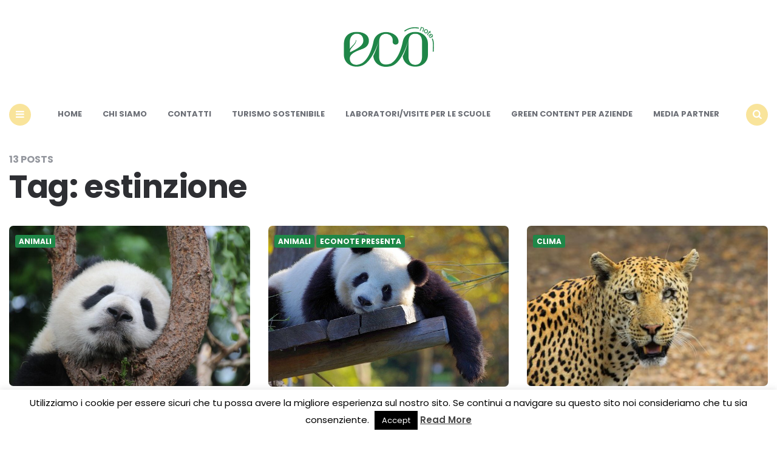

--- FILE ---
content_type: text/html; charset=utf-8
request_url: https://www.google.com/recaptcha/api2/aframe
body_size: 265
content:
<!DOCTYPE HTML><html><head><meta http-equiv="content-type" content="text/html; charset=UTF-8"></head><body><script nonce="T0vtoTbMnvjTcS2cYYVCAg">/** Anti-fraud and anti-abuse applications only. See google.com/recaptcha */ try{var clients={'sodar':'https://pagead2.googlesyndication.com/pagead/sodar?'};window.addEventListener("message",function(a){try{if(a.source===window.parent){var b=JSON.parse(a.data);var c=clients[b['id']];if(c){var d=document.createElement('img');d.src=c+b['params']+'&rc='+(localStorage.getItem("rc::a")?sessionStorage.getItem("rc::b"):"");window.document.body.appendChild(d);sessionStorage.setItem("rc::e",parseInt(sessionStorage.getItem("rc::e")||0)+1);localStorage.setItem("rc::h",'1769906029398');}}}catch(b){}});window.parent.postMessage("_grecaptcha_ready", "*");}catch(b){}</script></body></html>